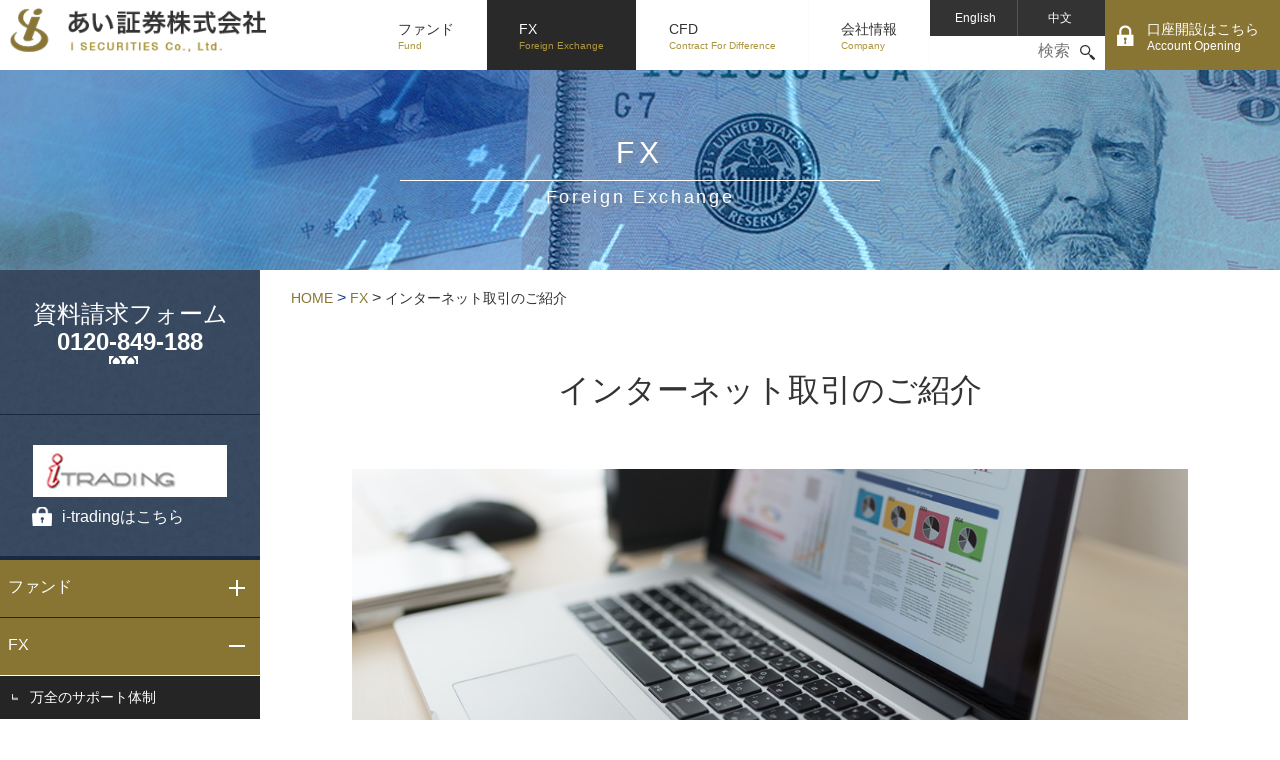

--- FILE ---
content_type: text/html; charset=UTF-8
request_url: https://www.isec.jp/fx/internet/
body_size: 47253
content:

















<!-- 英語版の内容 -->



<!-- 日本語版の内容 -->

<!DOCTYPE html>
<html lang="ja">
<head>
<meta charset="UTF-8">
<meta name="viewport" content="width=device-width, initial-scale=1.0, user-scalable=no, minimum-scale=1.0, maximum-scale=1.0">
<meta http-equiv="content-language" content="ja" />
<meta http-equiv="content-style-type" content="text/css" />
<meta http-equiv="content-script-type" content="text/javascript" />
<link rel="SHORTCUT ICON" href="https://www.isec.jp/cms/wp-content/themes/isec/img/favicon.ico" />
<link rel="apple-touch-icon-precomposed" sizes="180x180" href="https://www.isec.jp/cms/wp-content/themes/isec/img/touch_icon.png" />
<link rel="apple-touch-icon" sizes="180x180" href="https://www.isec.jp/cms/wp-content/themes/isec/img/touch_icon.png" />

<!--<title>インターネット取引のご紹介</title>
-->

<link rel="stylesheet" type="text/css" href="https://www.isec.jp/cms/wp-content/themes/isec/css/common.css" >
<link rel="stylesheet" type="text/css" href="https://www.isec.jp/cms/wp-content/themes/isec/css/form.css" >
<link rel="stylesheet" type="text/css" href="https://www.isec.jp/cms/wp-content/themes/isec/css/layout.css" >
<link rel="stylesheet" type="text/css" href="https://www.isec.jp/cms/wp-content/themes/isec/css/menu.css" >
<link rel="stylesheet" type="text/css" href="https://www.isec.jp/cms/wp-content/themes/isec/css/featherlight.min.css" >

<!--[if lt IE 9]>
<script src="https://www.isec.jp/cms/wp-content/themes/isec/js/html5shiv.js"></script>
<![endif]-->

<!-- google analytics -->

<!-- Global site tag (gtag.js) - Google Analytics -->
<script async src="https://www.googletagmanager.com/gtag/js?id=UA-111531288-1"></script>
<script>
  window.dataLayer = window.dataLayer || [];
  function gtag(){dataLayer.push(arguments);}
  gtag('js', new Date());

  gtag('config', 'UA-111531288-1');
</script>

<!-- google /analytics -->
<title>インターネット取引のご紹介</title>
<meta name='robots' content='max-image-preview:large' />

<!-- SEO Ultimate (http://www.seodesignsolutions.com/wordpress-seo/) -->
	<meta name="description" content="インターネット取引コース" />
	<meta prefix="og: http://ogp.me/ns#" property="og:type" content="article" />
	<meta prefix="og: http://ogp.me/ns#" property="og:title" content="インターネット取引のご紹介" />
	<meta prefix="og: http://ogp.me/ns#" property="og:description" content="インターネット取引コース" />
	<meta prefix="og: http://ogp.me/ns#" property="og:url" content="https://www.isec.jp/fx/internet/" />
	<meta prefix="article: http://ogp.me/ns/article#" property="article:published_time" content="2017-09-19" />
	<meta prefix="article: http://ogp.me/ns/article#" property="article:modified_time" content="2023-05-02" />
	<meta prefix="og: http://ogp.me/ns#" property="og:site_name" content="あい証券株式会社" />
	<meta name="twitter:card" content="summary" />
<!-- /SEO Ultimate -->

<link rel='dns-prefetch' href='//s.w.org' />
		<script type="text/javascript">
			window._wpemojiSettings = {"baseUrl":"https:\/\/s.w.org\/images\/core\/emoji\/13.1.0\/72x72\/","ext":".png","svgUrl":"https:\/\/s.w.org\/images\/core\/emoji\/13.1.0\/svg\/","svgExt":".svg","source":{"concatemoji":"https:\/\/www.isec.jp\/cms\/wp-includes\/js\/wp-emoji-release.min.js?ver=5.8.12"}};
			!function(e,a,t){var n,r,o,i=a.createElement("canvas"),p=i.getContext&&i.getContext("2d");function s(e,t){var a=String.fromCharCode;p.clearRect(0,0,i.width,i.height),p.fillText(a.apply(this,e),0,0);e=i.toDataURL();return p.clearRect(0,0,i.width,i.height),p.fillText(a.apply(this,t),0,0),e===i.toDataURL()}function c(e){var t=a.createElement("script");t.src=e,t.defer=t.type="text/javascript",a.getElementsByTagName("head")[0].appendChild(t)}for(o=Array("flag","emoji"),t.supports={everything:!0,everythingExceptFlag:!0},r=0;r<o.length;r++)t.supports[o[r]]=function(e){if(!p||!p.fillText)return!1;switch(p.textBaseline="top",p.font="600 32px Arial",e){case"flag":return s([127987,65039,8205,9895,65039],[127987,65039,8203,9895,65039])?!1:!s([55356,56826,55356,56819],[55356,56826,8203,55356,56819])&&!s([55356,57332,56128,56423,56128,56418,56128,56421,56128,56430,56128,56423,56128,56447],[55356,57332,8203,56128,56423,8203,56128,56418,8203,56128,56421,8203,56128,56430,8203,56128,56423,8203,56128,56447]);case"emoji":return!s([10084,65039,8205,55357,56613],[10084,65039,8203,55357,56613])}return!1}(o[r]),t.supports.everything=t.supports.everything&&t.supports[o[r]],"flag"!==o[r]&&(t.supports.everythingExceptFlag=t.supports.everythingExceptFlag&&t.supports[o[r]]);t.supports.everythingExceptFlag=t.supports.everythingExceptFlag&&!t.supports.flag,t.DOMReady=!1,t.readyCallback=function(){t.DOMReady=!0},t.supports.everything||(n=function(){t.readyCallback()},a.addEventListener?(a.addEventListener("DOMContentLoaded",n,!1),e.addEventListener("load",n,!1)):(e.attachEvent("onload",n),a.attachEvent("onreadystatechange",function(){"complete"===a.readyState&&t.readyCallback()})),(n=t.source||{}).concatemoji?c(n.concatemoji):n.wpemoji&&n.twemoji&&(c(n.twemoji),c(n.wpemoji)))}(window,document,window._wpemojiSettings);
		</script>
		<style type="text/css">
img.wp-smiley,
img.emoji {
	display: inline !important;
	border: none !important;
	box-shadow: none !important;
	height: 1em !important;
	width: 1em !important;
	margin: 0 .07em !important;
	vertical-align: -0.1em !important;
	background: none !important;
	padding: 0 !important;
}
</style>
	<link rel='stylesheet' id='wp-block-library-css'  href='https://www.isec.jp/cms/wp-includes/css/dist/block-library/style.min.css?ver=5.8.12' type='text/css' media='all' />
<link rel='stylesheet' id='contact-form-7-css'  href='https://www.isec.jp/cms/wp-content/plugins/contact-form-7/includes/css/styles.css?ver=5.3.2' type='text/css' media='all' />
<link rel='stylesheet' id='contact-form-7-confirm-css'  href='https://www.isec.jp/cms/wp-content/plugins/contact-form-7-add-confirm/includes/css/styles.css?ver=5.1' type='text/css' media='all' />
<link rel='stylesheet' id='wp-pagenavi-css'  href='https://www.isec.jp/cms/wp-content/plugins/wp-pagenavi/pagenavi-css.css?ver=2.70' type='text/css' media='all' />
<script type='text/javascript' src='https://www.isec.jp/cms/wp-includes/js/jquery/jquery.min.js?ver=3.6.0' id='jquery-core-js'></script>
<script type='text/javascript' src='https://www.isec.jp/cms/wp-includes/js/jquery/jquery-migrate.min.js?ver=3.3.2' id='jquery-migrate-js'></script>
<link rel="https://api.w.org/" href="https://www.isec.jp/wp-json/" /><link rel="alternate" type="application/json" href="https://www.isec.jp/wp-json/wp/v2/pages/217" /><meta name="generator" content="WordPress 5.8.12" />
<link rel="canonical" href="https://www.isec.jp/fx/internet/" />
<link rel='shortlink' href='https://www.isec.jp/?p=217' />
<link rel="alternate" type="application/json+oembed" href="https://www.isec.jp/wp-json/oembed/1.0/embed?url=https%3A%2F%2Fwww.isec.jp%2Ffx%2Finternet%2F" />
<link rel="alternate" type="text/xml+oembed" href="https://www.isec.jp/wp-json/oembed/1.0/embed?url=https%3A%2F%2Fwww.isec.jp%2Ffx%2Finternet%2F&#038;format=xml" />
<link rel="alternate" href="https://www.isec.jp/fx/internet/" hreflang="ja" />
<link rel="alternate" href="https://www.isec.jp/en/fx/internet/" hreflang="en" />
<link rel="alternate" href="https://www.isec.jp/cn/fx/internet/" hreflang="zh" />
		<style type="text/css">
			.form_error {
				text-align: left;
				font-size: 14px;
				border: 2px solid #f00;
				padding: 15px;
				background: #fff;
				box-sizing: border-box;
				margin: 20px auto 20px;
			}

			.form_error p {
				background: #f00;
				color: #fff !important;
				margin: 0 0 20px;
				font-size: 14px;
				padding: 6px 15px;
				display: block;
			}

			.form_error p:last-child {
				margin-bottom: 0;
			}

			.form_error ul {
				padding-left: 1.5em;
			}

			.form_error li {
				list-style: disc;
				color: #f00;
			}
		</style>
		</head>
<body>
<div id="wrapper">
  <header>
    <div id="header" class="clearfix"> <a href="https://www.isec.jp" id="logo"><img src="https://www.isec.jp/cms/wp-content/themes/isec/img/logo.png" alt="あい証券株式会社"></a>
      <div id="header_nav"> <a href="/establishment" class="login">口座開設はこちら<span class="eg wht">Account Opening</span></a>
        <ul class="language_li">
          <li><a href="/en" class="eng">English</a></li>
          <li><a href="/cn" class="chi">中文</a></li>
          <li class="search">

<form role="search" method="get" id="searchform" class="searchform" action="https://www.isec.jp/">
  <div>
    <input type="text" value="" name="s" id="s" placeholder="検索"/>
    <input type="submit" id="searchsubmit" value="search" />
  </div>
</form>	</li>
        </ul>
        <a id="viewportSwitch" class="pc- sp_only btn btn-small changeBtn">PC版</a> <a href="tel:0120849188" class="tel- sp_only">TEL</a> </div>
      <nav>
        <ul class="menu">
          <li class="sp_only"><a href="https://www.isec.jp">HOME</a></li>
          <li class="nav_b01"> <a href="/fund_sti">ファンド<span class="eg">Fund</span></a>
            <ul class="mega_list nav_o01">
              <li>
                <div class="mega_m">
                  <h2 class="short">ファンド<span class="eg">Fund</span></h2>
                </div>
                <dl class="mega_wap">
                </dl>
              </li>
            </ul>
          </li>
          <li class="nav_b02"><a href="/fx">FX<span class="eg">Foreign Exchange</span></a>
            <ul class="mega_list nav_o02">
              <li>
                <div class="mega_m">
                  <h2>FX<span class="eg">Foreign Exchange</span></h2>
                </div>
                <dl class="mega_wap">
                  <dd><a href="/fx"><img src="https://www.isec.jp/cms/wp-content/themes/isec/img/megamenu/fx_photo01.jpg">FX</a></dd>
                  <dd><a href="/fx/consulting"><img src="https://www.isec.jp/cms/wp-content/themes/isec/img/megamenu/fx_photo02.jpg">万全のサポート体制</a></dd>
                  <dd class="nth03"><a href="/fx/product"><img src="https://www.isec.jp/cms/wp-content/themes/isec/img/megamenu/fx_photo03.jpg">商品のご案内</a></dd>
                  <dd><a href="/fx/market"><img src="https://www.isec.jp/cms/wp-content/themes/isec/img/megamenu/fx_photo04.jpg">マーケット情報</a></dd>
                  <dd><a href="/fx/beginner"><img src="https://www.isec.jp/cms/wp-content/themes/isec/img/megamenu/fx_photo05.jpg">FXがはじめての方</a></dd>
                  <dd class="nth03"><a href="/fx/internet"><img src="https://www.isec.jp/cms/wp-content/themes/isec/img/megamenu/fx_photo06.jpg">インターネット取引のご紹介</a></dd>

<!--SPオンリー!-->
<div class="sp_only">
<dd><a href="/fx/market/swap_point">スワップポイントカレンダー</a></dd>
<dd><a href="/fx/market/realtime_rate">リアルタイムレート・前日4本値</a></dd>
<dd><a href="/fx/market/monthly_calendar">経済指標カレンダー（月）</a></dd>
<dd><a href="/fx/market/weely_calendar">経済指標カレンダー（週）</a></dd>
<dd><a href="/fx/market/range">FX（本日の予想レンジ）</a></dd>
</div>
                </dl>
              </li>
            </ul>
          </li>
          <li class="nav_b03"><a href="/cfd">CFD<span class="eg">Contract For Difference</span></a>
            <ul class="mega_list nav_o03">
              <li>
                <div class="mega_m">
                  <h2>CFD<span class="eg">Contract For Difference</span></h2>
                </div>
                <dl class="mega_wap">
                  <dd><a href="/cfd/beginner"><img src="https://www.isec.jp/cms/wp-content/themes/isec/img/megamenu/cfd_photo01.jpg">はじめての方</a></dd>
                  <dd><a href="/cfd/consulting/"><img src="https://www.isec.jp/cms/wp-content/themes/isec/img/megamenu/cfd_photo02.jpg">プレミアコース紹介</a></dd>

<dl class="sp_only">
<dd><a href="/cfd/consulting/cfd01">（商品CFD）取引概要</a></dd>
<dd><a href="/cfd/consulting/securities">（証券CFD）取引概要</a></dd>
</dl>
                  <dd class="nth03"><a href="/cfd/internet"><img src="https://www.isec.jp/cms/wp-content/themes/isec/img/megamenu/cfd_photo03.jpg">インターネット取引コース紹介</a></dd>

<dl class="sp_only">
<dd><a href="/cfd/internet/commodities">（商品CFD）取引概要</a></dd>
<dd><a href="/cfd/internet/securities">（証券CFD）取引概要</a></dd>
<dd><a href="/cfd/market/calendar">（商品CFD）金利（日歩）カレンダー</a></dd>
<dd><a href="/cfd/realtime_rate">（商品CFD）参考レート・前日4本値</a></dd>
<dd><a href="/cfd/sec_rate">（証券CFD）参考レート・前日4本値</a></dd>
<dd><a href="/cfd/monthly_calendar">経済指標カレンダー（月）</a></dd>
<dd><a href="/cfd/weekly_calendar">経済指標カレンダー（週）</a></dd>
<dd><a href="/cfd/range">（商品CFD）本日の予想レンジ</a></dd>
<dd><a href="/cfd/sec_range">（証券CFD）本日の予想レンジ</a></dd>
</dl>
                  <dd><a href="/cfd/tool"><img src="https://www.isec.jp/cms/wp-content/themes/isec/img/megamenu/cfd_photo04.jpg">情報ツール</a></dd>
                  <dd><a href="/cfd/guide"><img src="https://www.isec.jp/cms/wp-content/themes/isec/img/megamenu/cfd_photo05.jpg">CFDのご案内</a></dd>
                  <!--<dd><a href="/cfd/market"><img src="https://www.isec.jp/cms/wp-content/themes/isec/img/megamenu/cfd_photo06.jpg">マーケット情報</a></dd>!-->
                  <dd class="nth03"><a href="/cfd/faq"><img src="https://www.isec.jp/cms/wp-content/themes/isec/img/megamenu/cfd_photo07.jpg">FAQ</a></dd>
                </dl>
              </li>
            </ul>
          </li>
          <li class="nav_b04"><a href="/company">会社情報<span class="eg">Company</span></a>
            <ul class="mega_list nav_o04">
              <li>
                <div class="mega_m">
                  <h2>会社情報<span class="eg">Company</span></h2>
                </div>
                <dl class="mega_wap">
                  <dd><a href="/company/greeting"><img src="https://www.isec.jp/cms/wp-content/themes/isec/img/megamenu/company_photo01.jpg">ご挨拶</a></dd>
                  <dd><a href="/company/capital"><img src="https://www.isec.jp/cms/wp-content/themes/isec/img/megamenu/company_photo02.jpg">信託保全</a></dd>
                  <dd class="nth03"><a href="/company/recruit"><img src="https://www.isec.jp/cms/wp-content/themes/isec/img/megamenu/company_photo03.jpg">採用情報</a></dd>
                  <dd><a href="/company/mynumber"><img src="https://www.isec.jp/cms/wp-content/themes/isec/img/megamenu/company_photo04.jpg">マイナンバーのご提供について</a></dd>
                  <dd><a href="/company/risk-disklosure"><img src="https://www.isec.jp/cms/wp-content/themes/isec/img/megamenu/company_photo05.jpg">店頭FX取引に係るリスク情報に関する開示について</a></dd>
                </dl>
              </li>
            </ul>
          </li>
<li class="nav_b05 sp_only"><a href="/inquiry">資料請求<span class="eg">Company</span></a>
            <ul class="mega_list nav_o05">
              <li>
                <div class="mega_m">
                  <h2>資料請求</h2>
                </div>
                <dl class="mega_wap">
                  <dd><a href="/inquiry/technical_analysis_report">テクニカル・アナリシス・レポート(ウィークリー)</a></dd>
                  <dd><a href="/inquiry/cfdreport">金・原油ウィークリーレポート</a></dd>
                </dl>
              </li>
            </ul>
          </li>
        </ul>
      </nav>
    </div>
  </header>
  <!-- page.php -->
<section class="sec">
<!-- 会社概要 !-->
<div class="main fx">
<span class="m1">FX<span class="eg">Foreign Exchange</span></span>
</div>
</section>

<section class="sec over">
<div class="wap">




		


    <!-- 日本語版の内容 -->

		
    <aside>
    <div class="side">
    <div class="s_tel">
      <span><a style="color:#FFF;text-decoration:none;" href="/inquiry">資料請求フォーム</a></span>
      <span class="bold">0120-849-188</span>
      <span class="free"></span>
    </div>
    <a href="https://www.isec.jp/news/fx/i-trading/" target="_blank" class="s_login">
      <img src="https://www.isec.jp/cms/wp-content/themes/isec/img/trading_bnr.png" alt="I TRADING">
      <span class="key">i-tradingはこちら<span class="min"></span></span>
    </a>
   
   
           <div id="accordion" class="accordionbox">
          <dl class="accordionlist">
            <dt class="clearfix snav01"> <a href="/fund_sti">ファンド</a> <span class="yazi snav01"></span> </dt>
            <dd class="snav01">
              <ul>
              </ul>
            </dd>
            <dt class="clearfix snav02"> <a href="/fx">FX</a> <span class="yazi snav02"></span> </dt>
            <dd class="snav02">
              <ul>
                <li><a href="/fx/consulting" >万全のサポート体制</a></li>
                <li class="s_pr"><a href="/fx/consulting/choice" >FX取引という選択</a></li>
                <li><a href="/fx/product" >商品のご案内</a></li>
                <li><a href="/fx/risk" >リスク等の重要事項について</a></li>
                <li><a href="/fx/market" >マーケット情報</a></li>
                <!--<li class="s_pr"><a href="/fx/market/ranking" >パフォーマンスランキング配信</a></li>!-->
                <li class="s_pr"><a href="/fx/market/swap_point" >スワップポイントカレンダー</a></li>
                <li class="s_pr"><a href="/fx/market/realtime_rate" >前日4本値</a></li>
                <li class="s_pr"><a href="/fx/market/monthly_calendar" >経済指標カレンダー（月）</a></li>
                <li class="s_pr"><a href="/fx/market/weely_calendar" >経済指標カレンダー（週）</a></li>
                <li class="s_pr"><a href="/fx/market/range" >FX（本日の予想レンジ）</a></li>
                <li><a href="/fx/beginner" >FXがはじめての方</a></li>
                <li class="s_pr"><a href="/fx/beginner/transaction" >FXの取引方法</a></li>
                <li class="s_pr"><a href="/fx/beginner/guide" >必見！初歩のテクニカル分析ガイド</a></li>
                <li class="s_pr"><a href="/fx/beginner/words" >外国為替の用語集</a></li>
                <li><a href="/fx/internet"  class="active">インターネット取引</a></li>
                <li class="s_pr"><a href="/fx/internet/i-trading" >i-tradingのご紹介</a></li>
              </ul>
            </dd>
            <dt class="clearfix snav03"> <a href="/cfd">CFD</a> <span class="yazi snav03"></span> </dt>
            <dd class="snav03">
              <ul>
                <li><a href="/cfd/beginner" >はじめての方</a></li>
    <li class="s_pr"><a href="/cfd/beginner/meri" >取引の特徴と魅力</a></li>
                <li><a href="/cfd/consulting/" >プレミアコース紹介</a></li>
    <li class="s_pr"><a href="/cfd/consulting/cfd01" >（商品CFD）取引概要</a></li>
    <li class="s_pr"><a href="/cfd/consulting/securities" >（証券CFD）取引概要</a></li>
    <li class="s_pr"><a href="/cfd/consulting/commodities_demo" >（商品CFD）取引例</a></li>
    <li class="s_pr"><a href="/cfd/consulting/securities_demo" >（証券CFD）取引例</a></li>
                <li><a href="/cfd/internet" >インターネット取引コース紹介</a></li>
    <li class="s_pr"><a href="/cfd/internet/commodities" >（商品CFD）取引概要</a></li>
    <li class="s_pr"><a href="/cfd/internet/securities" >（証券CFD）取引概要</a></li>
    <li class="s_pr"><a href="/cfd/internet/i-trading" >i-tradingのご紹介</a></li>
                <li><a href="/cfd/guide" >CFDのご案内</a></li>
                <!--<li><a href="/cfd/market" >マーケット情報</a></li>!-->
    <li class="s_pr"><a href="/cfd/calendar" >（商品CFD）金利（日歩）カレンダー</a></li>
    <li class="s_pr"><a href="/cfd/realtime_rate" >（商品CFD）前日4本値</a></li>
    <li class="s_pr"><a href="/cfd/sec_rate" >（証券CFD）前日4本値</a></li>
    <li class="s_pr"><a href="/cfd/monthly_calendar" >経済指標カレンダー（月）</a></li>
    <li class="s_pr"><a href="/cfd/weekly_calendar" >経済指標カレンダー（週）</a></li>
    <li class="s_pr"><a href="/cfd/range" >（商品CFD）本日の予想レンジ</a></li>
    <li class="s_pr"><a href="/cfd/sec_range" >（証券CFD）本日の予想レンジ</a></li>
    <li class="s_pr"><a href="/cfd/words" >用語集</a></li>
                <li><a href="/cfd/faq" >FAQ</a></li>
    <li class="s_pr"><a href="/cfd/faq/theme1" >FAQ（口座開設について）</a></li>
    <li class="s_pr"><a href="/cfd/faq/theme2" >FAQ（取引ルールについて）</a></li>
    <li class="s_pr"><a href="/cfd/faq/theme3" >FAQ（入出金について）</a></li>
    <li class="s_pr"><a href="/cfd/faq/theme4" >FAQ（金利（日歩）について）</a></li>
    <li class="s_pr"><a href="/cfd/faq/theme5" >FAQ（アラート通知・ロスカットについて）</a></li>
    <li class="s_pr"><a href="/cfd/faq/theme6" >FAQ（システムについて）</a></li>
    <li class="s_pr"><a href="/cfd/faq/theme7" >FAQ（税金について）</a></li>
              </ul>
            </dd>
            <dt class="clearfix snav04"> <a href="/company">会社案内</a> <span class="yazi snav04"></span> </dt>
            <dd class="snav04">
              <ul>
                <li><a href="/company/greeting" >ご挨拶</a></li>
                <li><a href="/company/capital" >信託保全</a></li>
                <li><a href="/company/recruit" >採用情報</a></li>
                <li><a href="/company/mynumber" >マイナンバーのご提供について</a></li>
                <li><a href="/company/risk-disklosure" >店頭FX取引に係るリスク情報に関する開示について</a></li>
              </ul>
            </dd>
            <dt class="clearfix snav05"> <a href="/inquiry">資料請求</a> <span class="yazi snav05"></span> </dt>
            <dd class="snav05">
              <ul>
                <li><a href="/inquiry/technical_analysis_report" >今週の為替予想（ドル円とユーロ円）</a></li>
                <li><a href="/inquiry/cfdreport" >金・原油ウィークリーレポート</a></li>
              </ul>
            </dd>
            <dt class="clearfix snav06"> <a href="/privacypolicy">プライバシー・ポリシー</a> <span class="yazi snav06"></span> </dt>
            <dd class="snav06">
              <ul>
            <li><a href="https://www.isec.jp/cms/wp-content/themes/isec/pdf/kanyu-houshin.pdf" target="_blank">投資勧誘方針</a></li>
            <li><a href="https://www.isec.jp/cms/wp-content/themes/isec/pdf/kojinjyouhou_hogosengen.pdf" target="_blank">個人情報保護宣言</a></li>
            <li><a href="https://www.isec.jp/cms/wp-content/themes/isec/pdf/naibukanrikihonhoushin.pdf" target="_blank">内部管理基本方針</a></li>
            <li><a href="https://www.isec.jp/cms/wp-content/themes/isec/pdf/koudoukihan.pdf" target="_blank">行動規範</a></li>
            <li><a href="https://www.isec.jp/cms/wp-content/themes/isec/pdf/rinrikodo1.pdf" target="_blank">倫理コード</a></li>
            <li><a href="https://www.isec.jp/cms/wp-content/themes/isec/pdf/riekisouhan.pdf" target="_blank">利益相反管理方針</a></li>
            <li><a href="https://www.isec.jp/cms/wp-content/themes/isec/pdf/hanshakaitekiseiryoku_taiou.pdf" target="_blank">反社会的勢力対応の基本方針</a></li>
            <li><a href="https://www.isec.jp/cms/wp-content/themes/isec/pdf/c_cfd_torihikikaishi_kijun.pdf" target="_blank">「店頭商品CFD取引」取引開始基準</a></li>
            <li><a href="https://www.isec.jp/cms/wp-content/themes/isec/pdf/kujyounikansurutaiouhousin.pdf" target="_blank">苦情等に関する対応方針</a></li>
            <li><a href="https://www.isec.jp/cms/wp-content/themes/isec/pdf/okyakusamahonninogyoumuunneinikannsuruhoushin2.pdf" target="_blank">お客様本位の業務運営に関する方針</a></li>
            <li><a href="https://www.isec.jp/cms/wp-content/themes/isec/pdf/harassmentboushisengen.pdf" target="_blank">ハラスメント防止宣言</a></li>
            <li><a href="https://www.isec.jp/cms/wp-content/themes/isec/pdf/moneylaunderingkihonhoushin.pdf" target="_blank">マネー・ローンダリング及びテロ資金供与対策に関する基本方針</a></li>
              </ul>
            </dd>
    <a href="/establishment" class="snav_b">口座開設</a>
            <a href="/webtr" class="snav_b">オンライン入金</a>
            <a href="/demo_account" class="snav_b">デモ口座開設申込み</a>
            <a href="/seminar" class="snav_b">セミナーのご案内</a>
            <a href="/apply" class="snav_b">セミナー参加申込み</a>
          </dl>
        </div>
    </div>
  </aside>






<div class="contents">
<!--パンくず　ここから!-->
<div id="pan">
<div class="breadcrumbs">
<span property="itemListElement" typeof="ListItem">
<a href="https://www.isec.jp"><span>HOME</span></a>
<meta property="position" content="%position%"> &gt; </span>
    <!-- Breadcrumb NavXT 6.3.0 -->
<span property="itemListElement" typeof="ListItem"><a property="item" typeof="WebPage" title="FXへ移動" href="https://www.isec.jp/fx/" class="post post-page"><span property="name">FX</span></a><meta property="position" content="1"></span> &gt; <span property="itemListElement" typeof="ListItem"><span property="name">インターネット取引のご紹介</span><meta property="position" content="2"></span></div>
</div>
<!--パンくず　ここまで!-->
<div class="box mb_30">
<h1>インターネット取引のご紹介</h1>
<img class="top mb_15" src="https://www.isec.jp/cms/wp-content/themes/isec/img/fx/fx_img06.jpg" alt="インターネット取引のご紹介" />
<h2 class="line">取引概要</h2>
<h3 class="line">インターネット取引コース概要</h3>
<p>弊社では、インターネット取引によるFX取引コースもご用意いたしております。詳細は以下をご覧ください。また、口座開設は、以下から申込フォームにお入りください。</p>
<a class="more_btn" href="/establishment">FXの口座開設はこちら</a>
<h3 class="line">営業時間等について</h3>
<h4 class="brown">営業時間</h4>
<p>月曜日午前8時～土曜日午前6時45分<br />
（サマータイム時は、月曜日午前8時～土曜日午前5時45分）</p>
<h4 class="brown">取引停止時間(システムメンテナンス)</h4>
<p>毎日午前7時～午前7時05分<br />
（サマータイム時は、毎日午前6時～午前6時05分）</p>
<h4 class="brown">注文可能時間</h4>
<p class="pb_0">メンテナンス時間を除く営業時間内</p>
<p class="indent pb_0">※ 経済情勢等の変化に伴い営業時間を変更する場合があります。</p>
<p class="indent">※ サマータイムの期間はその年ごとに異なります。</p>
</div>
<div class="box mb_30">
<h3 class="line">取引について</h3>
<h4 class="brown">初回最低入金額</h4>
<p>10万円以上</p>
<h4 class="brown">必要証拠金</h4>
<p>各インターバンク市場で提示される為替レートを基準に弊社で定めた前営業日の終値による想定元本に4％を乗じて算出した必要証拠金を毎営業日適用いたします。<br />
但し、弊社が必要と判断した場合には、上記によらず、その都度、必要証拠金を変更する場合があります。</p>
<h4 class="brown">取引単位</h4>
<p>全通貨ペア ：1万通貨単位</p>
<h4 class="brown">取扱通貨</h4>
<p>16通貨ペア（米ドル、日本円、ユーロ、英ポンド、豪ドル、NZドル、カナダドル、スイスフラン）</p>
<h4 class="brown">スプレッド</h4>
<table class="td_style sec_bk_gry">
<tbody>
<tr>
<th class="w30" colspan="2">通貨ペア</th>
<th>スプレッド</th>
</tr>
<tr>
<td>USD/JPY</td>
<td>米ドル／日本円</td>
<td>3pips</td>
</tr>
<tr>
<td>EUR/JPY</td>
<td>ユーロ／日本円</td>
<td>7pips</td>
</tr>
<tr>
<td>GBP/JPY</td>
<td>英ポンド／日本円</td>
<td>7pips</td>
</tr>
<tr>
<td>AUD/JPY</td>
<td>豪ドル／日本円</td>
<td>7pips</td>
</tr>
<tr>
<td>NZD/JPY</td>
<td>NZドル／日本円</td>
<td>7pips</td>
</tr>
<tr>
<td>CAD/JPY</td>
<td>カナダドル／日本円</td>
<td>7pips</td>
</tr>
<tr>
<td>CHF/JPY</td>
<td>スイスフラン／日本円</td>
<td>7pips</td>
</tr>
<tr>
<td>EUR/USD</td>
<td>ユーロ／米ドル</td>
<td>5pips</td>
</tr>
<tr>
<td>GBP/USD</td>
<td>英ポンド／米ドル</td>
<td>5pips</td>
</tr>
<tr>
<td>AUD/USD</td>
<td>豪ドル／米ドル</td>
<td>5pips</td>
</tr>
<tr>
<td>NZD/USD</td>
<td>NZドル／米ドル</td>
<td>5pips</td>
</tr>
<tr>
<td>USD/CAD</td>
<td>米ドル／カナダドル</td>
<td>5pips</td>
</tr>
<tr>
<td>USD/CHF</td>
<td>米ドル／スイスフラン</td>
<td>5pips</td>
</tr>
<tr>
<td>EUR/CHF</td>
<td>ユーロ／スイスフラン</td>
<td>7pips</td>
</tr>
<tr>
<td>GBP/CHF</td>
<td>英ポンド／スイスフラン</td>
<td>10pips</td>
</tr>
<tr>
<td>EUR/GBP</td>
<td>ユーロ／英ポンド</td>
<td>5pips</td>
</tr>
</tbody>
</table>
<p class="indent">※ 政治、経済及び金融情勢の変化、各国政府の規制や外国為替市場の規制、通信障害、戦争、テロ等、不測の事態による相場状況の急変により、弊社が提示するビッド価格（お客様の売りレート）とアスク価格（お客様の買いレート）の価格差（スプレッド）幅が広くなり、意図した取引ができない可能性があります。</p>
<h4 class="brown">手数料</h4>
<p class="pb_0">10,000通貨当り片道300円</p>
<p class="indent">※ 但し、お客様の事情により電話取引をした場合、別途1,000円の電話注文手数料がかかります。</p>
<h4 class="brown">注文の種類</h4>
<table class="td_style td_left mb_30">
<tbody>
<tr>
<td class="w30">成行注文</td>
<td>提示された最新レートで即、売買</td>
</tr>
<tr>
<td>指値注文</td>
<td>お客様にとって有利な価格条件で発注（買い：○○円以下、売り：○○円以上）</td>
</tr>
<tr>
<td>逆指値注文</td>
<td>お客様にとって不利な価格条件で発注（買い：○○円以上、売り：○○円以下で執行となります）</td>
</tr>
<tr>
<td>IF-DONE注文</td>
<td>新規注文+決済注文を同時に発注（新規注文が約定すると、もう一方の決済注文が自動的に有効になります）</td>
</tr>
<tr>
<td>OCO注文</td>
<td>2種類の注文（指値と逆指値）を同時に発注（一方が約定すると、もう一方が自動に取消となります）</td>
</tr>
<tr>
<td>IFD-OCO注文</td>
<td>IF-DONE注文の決済注文をOCO注文として発注（新規注文が約定すると、2種類の決済注文が有効になります）</td>
</tr>
</tbody>
</table>
<h4 class="brown">決済期限</h4>
<p>なし（ロールオーバー方式）</p>
<h4 class="brown">取引形態</h4>
<p>店頭取引</p>
<h4 class="brown">レート表示</h4>
<p>2WAY表示</p>
<h4 class="brown">口座維持手数料</h4>
<p>無料</p>
<h4 class="brown">アラート通知 (注意喚起メール)</h4>
<p>有効証拠金が必要証拠金の125％及び75％を割り込んだ時点で、注意喚起メールが送信されます。</p>
<p class="indent pb_0">※ 市場価格急変時には、注意喚起メールの送信を待たずに自動決済が行われる場合があります。</p>
<p class="indent pb_0">※ メールアドレスの変更を弊社に連絡いただいていない場合や、携帯電話のメールアドレスのドメイン指定等により、弊社が配信するメールを受信できない場合、その責任はすべてお客様に帰属するものといたします。</p>
<p class="indent">※ 注意喚起メールを判断する際に採用する為替レートは､買建ての場合は､買気配値（ビッド価格、Bid）でのレート、売建ての場合は、売気配値（アスク価格、Ask）のレートに基づいて評価損益の計算をいたします。</p>
<h4 class="brown">ロスカットルール</h4>
<p><span class="block weight">ロスカットルールA</span>お客様の有効証拠金額が必要証拠金合計額の50％を下回った時点で、それ以上の損失拡大を防ぐため、お客様の有効証拠金額が必要証拠金合計額の50％を回復するまで、お客様の未決済建玉の一部若しくは全てを反対売買により自動決済いたします。</p>
<p><span class="block weight">ロスカットルールB</span>各営業日の取引終了時点で、お取引口座の有効証拠金額が法定の計算後の想定元本額に対して4%を下回っていた場合、お客様の有効証拠金額が法定の計算後の想定元本額に4%を乗じて得た額を回復するまで、お客様の未決済建玉の一部若しくは全てを反対売買により決済いたします。</p>
<p class="indent pb_0">※ ロスカットルールAは、必要証拠金の50％の金額を保証するものではありません。</p>
<p class="indent pb_0">※ 市場価格急変時には、注意喚起メールの送信を待たずに自動決済（ロスカット）が行われる場合があります。</p>
<p class="indent pb_0">※ メールアドレスの変更を弊社へ連絡いただいていない場合や、携帯電話メールアドレスのドメイン指定等により、弊社が配信するメールを受信できない場合、その責任は、すべてお客様に帰属するものといたします。</p>
<p class="indent pb_0">※ 自動決済（ロスカット）を判断する際に採用する為替レートは、買建ての場合は、買気配値（ビッド価格、Bid）でのレート、売建ての場合は、売気配値（アスク価格、Ask）のレートに基づいて評価損益の計算をいたします。</p>
<p class="indent pb_0">※ ロスカットルールAが適用された場合、市場価格急変時等により最終的に預託する証拠金以上の損失を被る可能性があります。</p>
<p class="indent">※ 自動決済（ロスカット）の際も、取引手数料がかかります。</p>
<h4 class="brown">信託保全</h4>
<p>弊社では、お客様に安心してお取引いただけるよう、お客様からお預かりした資金を三井住友銀行において信託として管理いたしております。</p>
<h4 class="brown">口座抹消</h4>
<p class="pb_0">取引口座の抹消をご希望されるお客様は、弊社フリーダイヤル(0120-849-188)に取引口座抹消の旨を連絡ください。取引口座抹消の手続きをいたします。</p>
<p class="indent">※ 取引口座開設後、一定期間（原則として1ヶ月）を経過しても、証拠金等の預託がない場合、及びポジションがない場合は、「取引口座抹消の申込み」があったものとみなし、取引口座を抹消させていただきます。</p>
<h4 class="brown">税金について</h4>
<p>外国為替証拠金取引で発生した利益は「雑所得」扱いで、申告分離課税対象になり、他の所得と合算の上確定申告する必要があります。</p>
</div>
<div class="box mb_60">
<h3 class="line">現物受渡し（デリバリー）</h3>
<p>現物受渡しとは、未決済建玉を反対売買により決済をするのではなく、対価の通貨を支払うことにより、基準通貨を交換する（受取る）方法のことです。交換の方法は、お客様が指定する外貨銀行口座への振込送金となります。</p>
<h4 class="brown">対応通貨</h4>
<p>米ドル</p>
<h4 class="brown">受渡し手数料</h4>
<p class="pb_0">1通貨単位当り120銭</p>
<p class="indent">※ 新規建玉時の取引手数料は別途必要となります｡</p>
<h4 class="brown">現物受渡し（デリバリー）のお手続き方法</h4>
<p>弊社では、既存の未決済取引について現物受渡しを行っています。</p>
<ul class="indent_list">
	<li>(1)フリーダイヤル(0120-849-188)に、「現物受渡し申込書」をご請求ください。弊社から、現物受渡し申込書、及び返信用封筒を送付させて頂きます。</li>
	<li>(2)「現物受渡し申込書」をご提出後、弊社で確認させて頂きます。同時に、お客様に現物受渡しをご希望する通貨に見合う支払い通貨額をご連絡申し上げますので、当該金額を証拠金口座にお振込みください。（尚、相場が変動致しますので、余分に御振込み頂きます様御願い申し上げます。）</li>
	<li>(3)振込みを頂いた支払い通貨額が十分である場合、受渡し決済を致します。</li>
	<li>(4)受渡し決済後、5営業日以内にお客様の指定する外貨送金口座（ご本人名義のみ）に受渡し通貨を送金致します。</li>
	<li>(5)受渡し決済内容は、取引報告書とともに書類にて送付致しますので、ご確認ください。</li>
</ul>
<a class="more_btn" href="/establishment">FXの口座開設はこちら</a></div>
<div class="box mb_60 mt_120"> <a href="" class="inside_logo"><img src="https://www.isec.jp/cms/wp-content/themes/isec/img/logo.png" alt="あい証券株式会社"></a>
<p>第一種・第二種金融商品取引業（関東財務局長（金商）第236号）、商品先物取引業（店頭商品デリバティブ取引）<br>加入協会：日本証券業協会、一般社団法人金融先物取引業協会、一般社団法人第二種金融商品取引業協会、日本商品先物取引協会、日本投資者保護基金<br></p>
</div>
</div>
</div>
<a href="#" id="page_top">pagetop</a>
</section>








    <!-- 日本語版の内容 -->

<section class="sec content">
    <p class="f18 center">資料請求のお問い合せはこちらのメールフォームまたはお電話にて承っております。</p>
    <ul>
      <li>お電話でのお問い合わせはこちら<img src="https://www.isec.jp/cms/wp-content/themes/isec/img/foot_tel.png" alt="0120-849-188">受付時間：平日午前8：00～午後8：00まで</li>
      <li><a href="/inquiry" class="content_icon01">資料請求</a></li>
      <li><a href="/contact" class="content_icon02">お問い合わせフォーム</a></li>
    </ul>
  </section>
<!-- footer -->
  <footer>
    <div id="footer_innder">
      <ul>
        <li> <a href="/fund_sti">ファンド</a>
          <ul>
          </ul>
        </li>
        <li> <a href="/fx">FX</a>
          <ul>
            <li><a href="/fx/internet">インターネット取引のご紹介</a></li>
            <li><a href="/fx/market">マーケット情報</a></li>
            <li><a href="/fx/beginner">FXがはじめての方</a></li>
            <li><a href="/fx/product">商品のご案内</a></li>
            <li><a href="/fx/consulting">万全のサポート体制</a></li>
          </ul>
        </li>
        <li> <a href="/cfd">CFD</a>
          <ul>
            <li><a href="/cfd/beginner">はじめての方</a></li>
            <li><a href="/cfd/consulting/">プレミアコース紹介</a></li>
            <li><a href="/cfd/internet">インターネット取引コース紹介</a></li>
            <li><a href="/cfd/tool">情報ツール</a></li>
            <li><a href="/cfd/guide">CFDのご案内</a></li>
            <!--<li><a href="/cfd/market">マーケット情報</a></li>-->
            <li><a href="/cfd/faq">FAQ</a></li>
          </ul>
        </li>
        <li> <a href="/company">会社案内</a>
          <ul>
            <li><a href="/company/greeting">ご挨拶</a></li>
            <li><a href="/company/capital">信託保全</a></li>
            <li><a href="/company/recruit">採用情報</a></li>
            <li><a href="/company/mynumber">マイナンバーのご提供について</a></li>
            <li><a href="/company/risk-disklosure">店頭FX取引に係るリスク情報に関する開示について</a></li>
          </ul>
        </li>
        <li> <a href="/inquiry">資料請求</a>
          <ul>
            <li><a href="/inquiry/technical_analysis_report">テクニカル・アナリシス・レポート</a></li>
            <li><a href="/inquiry/cfdreport">金・原油ウィークリーレポート</a></li>
          </ul>
        </li>
        <li> <a href="/privacypolicy">プライバシー・ポリシー</a>
          <ul>
            <li><a href="https://www.isec.jp/cms/wp-content/themes/isec/pdf/kanyu-houshin.pdf" target="_blank">投資勧誘方針</a></li>
            <li><a href="https://www.isec.jp/cms/wp-content/themes/isec/pdf/kojinjyouhou_hogosengen1.pdf" target="_blank">個人情報保護宣言</a></li>
            <li><a href="https://www.isec.jp/cms/wp-content/themes/isec/pdf/naibukanrikihonhoushin.pdf" target="_blank">内部管理基本方針</a></li>
            <li><a href="https://www.isec.jp/cms/wp-content/themes/isec/pdf/koudoukihan.pdf" target="_blank">行動規範</a></li>
            <li><a href="https://www.isec.jp/cms/wp-content/themes/isec/pdf/rinrikodo1.pdf" target="_blank">倫理コード</a></li>
            <li><a href="https://www.isec.jp/cms/wp-content/themes/isec/pdf/riekisouhan.pdf" target="_blank">利益相反管理方針</a></li>
            <li><a href="https://www.isec.jp/cms/wp-content/themes/isec/pdf/hanshakaitekiseiryoku_taiou.pdf" target="_blank">反社会的勢力対応の基本方針</a></li>
            <li><a href="https://www.isec.jp/cms/wp-content/themes/isec/pdf/c_cfd_torihikikaishi_kijun.pdf" target="_blank">「店頭商品CFD取引」取引開始基準</a></li>
            <li><a href="https://www.isec.jp/cms/wp-content/themes/isec/pdf/kujyounikansurutaiouhousin.pdf" target="_blank">苦情等に関する対応方針</a></li>
            <li><a href="https://www.isec.jp/cms/wp-content/themes/isec/pdf/okyakusamahonninogyoumuunneinikannsuruhoushin2.pdf" target="_blank">お客様本位の業務運営に関する方針</a></li>
            <li><a href="https://www.isec.jp/cms/wp-content/themes/isec/pdf/harassmentboushisengen.pdf" target="_blank">ハラスメント防止宣言</a></li>
            <li><a href="https://www.isec.jp/cms/wp-content/themes/isec/pdf/moneylaunderingkihonhoushin.pdf" target="_blank">マネー・ローンダリング及びテロ資金供与対策に関する基本方針</a></li>
          </ul>
        </li>
        <li class="last_li"> <a href="/sitemap" class="pc_only">サイトマップ</a> <a href="/establishment">口座開設</a> <a href="/webtr">オンライン入金</a> <a href="/demo_account">デモ口座開設申込み</a> <a href="/seminar">セミナーのご案内</a> <a href="/apply">セミナー参加申込み</a> <a href="/privacypolicy" class="sp_only">プライバシーポリシー</a> <a href="/sitemap" class="sp_only">サイトマップ</a> </li>
      </ul>
      <div class="sns_box"> <a href="https://ja-jp.facebook.com/people/あい証券/100006782985863" target="_blank"><img src="https://www.isec.jp/cms/wp-content/themes/isec/img/facebook.png" class="facebook"></a> <a href="https://twitter.com/isec_fx_cfd" target="_blank"><img src="https://www.isec.jp/cms/wp-content/themes/isec/img/twitter.png" class="twitter"></a></div>
    </div>
    <div class="footer_bottom">
      <p>あい証券株式会社<br>
        第一種・第二種金融商品取引業（関東財務局長（金商）第236号）、商品先物取引業（店頭商品デリバティブ取引）<br>
        加入協会：日本証券業協会、一般社団法人金融先物取引業協会、一般社団法人第二種金融商品取引業協会、日本商品先物取引協会、日本投資者保護基金<br>
        </p>
      <a href="/" id="foot_logo"><img src="https://www.isec.jp/cms/wp-content/themes/isec/img/footer_logo.png" alt="あい証券株式会社"></a> </div>
    <p id="copy">Copyright © 2018 あい証券株式会社 All Rights Reserved.</p>
  </footer>
<!-- /footer -->
</div>

<script src="https://ajax.googleapis.com/ajax/libs/jquery/1.9.1/jquery.min.js"></script>

<script src="https://www.isec.jp/cms/wp-content/themes/isec/js/jquery.cookie.js"></script>
<script src="https://www.isec.jp/cms/wp-content/themes/isec/js/cookie.js"></script>

<script type="text/javascript" src="https://www.isec.jp/cms/wp-content/themes/isec/js/accordion.js"></script>
<script src="https://www.isec.jp/cms/wp-content/themes/isec/js/slick.min.js"></script>
<script src="https://www.isec.jp/cms/wp-content/themes/isec/js/slick.js"></script>
<script src="https://www.isec.jp/cms/wp-content/themes/isec/js/pagetop.js"></script>
<script src="https://www.isec.jp/cms/wp-content/themes/isec/js/tabs.js"></script>
<script src="https://www.isec.jp/cms/wp-content/themes/isec/js/hover.js"></script>
<script src="https://www.isec.jp/cms/wp-content/themes/isec/js/featherlight.min.js"></script>

<script src="https://www.isec.jp/cms/wp-content/themes/isec/js/menu.js"></script>
<script>
$(document).ready(function() {
$('nav').meanmenu();
});
</script>
<script src="https://www.isec.jp/cms/wp-content/themes/isec/js/jquery.flexslider.js"></script>
<script type="text/javascript">
$(window).load(function() {
  $('.flexslider').flexslider({
    animation: "slide"
  });
});
</script>
<script src="https://www.isec.jp/cms/wp-content/themes/isec/js/jquery.matchHeight.js"></script>
<script>
$(function() {
    $('.slider li a').matchHeight();
});
</script>

<div id="su-footer-links" style="text-align: center;"></div><script type='text/javascript' id='contact-form-7-js-extra'>
/* <![CDATA[ */
var wpcf7 = {"apiSettings":{"root":"https:\/\/www.isec.jp\/wp-json\/contact-form-7\/v1","namespace":"contact-form-7\/v1"}};
/* ]]> */
</script>
<script type='text/javascript' src='https://www.isec.jp/cms/wp-content/plugins/contact-form-7/includes/js/scripts.js?ver=5.3.2' id='contact-form-7-js'></script>
<script type='text/javascript' src='https://www.isec.jp/cms/wp-includes/js/jquery/jquery.form.min.js?ver=4.3.0' id='jquery-form-js'></script>
<script type='text/javascript' src='https://www.isec.jp/cms/wp-content/plugins/contact-form-7-add-confirm/includes/js/scripts.js?ver=5.1' id='contact-form-7-confirm-js'></script>
<script type='text/javascript' src='https://www.isec.jp/cms/wp-includes/js/wp-embed.min.js?ver=5.8.12' id='wp-embed-js'></script>
</body>
</html>


--- FILE ---
content_type: text/css
request_url: https://www.isec.jp/cms/wp-content/themes/isec/css/menu.css
body_size: 7148
content:
@charset "UTF-8";
/* CSS Document */

/*----------------------------------------------------
	メガメニュー
----------------------------------------------------*/
nav{
	float:right;
	width:auto;
	min-width:540px;
	margin:0 auto;
	padding:0;
}

nav ul.menu{
	width:100%;
	margin:0;
	padding:0;
}

nav ul.menu li{
	display:table-cell;
	width:auto;
	float:left;
	list-style:none;
	z-index:9999;
	margin:0;
	border-right:1px solid #fbfbfb;
}

nav ul.menu:before,
nav ul.menu:after {
  content: "";
  display: table;
}

nav ul.menu:after {clear: both;}

nav ul.menu li:first-child{border-left:1px solid #fbfbfb;}
nav ul.menu li:last-child{border-right:none;}

nav ul.menu li a{
	font-size:14px;
	line-height:1.6em;
	color:#333;
	display:block;
	text-decoration:none;
	margin:0 auto;
	padding:18px 32px 19px 32px;
	box-sizing:border-box;
	transition:0.2s;
}
nav ul.menu li a .eg{
	display:block;
	font-size:10px;
	color:#ad973e;
	line-height:1.1em;
}

nav ul.menu li:hover a,
nav ul.menu li a.current{
	color:#fff;
	background:#292929;
}
nav ul.menu li a.current:hover{
	color:#fff;
	background:#292929;
}

ul.menu li ul.mega_list {
	display:none;
	max-width:1920px;
	min-width:980px;
	width:100%;
	margin:0 auto;
	background:#292929;
	padding:0;
	position:absolute;
	left:0;
	z-index:9999;
}

ul.menu li ul.mega_list li{
	float:none;
	display:table;
	width:90%;
	max-width:1700px;
	min-width:980px;
	margin:0 auto;
	padding:0;
	border:none;
	overflow:hidden;
}

ul.menu li ul.mega_list li .mega_m{
	float:left;
	width:25%;
	margin:0 auto;
	padding:6.5% 0 0;
	box-sizing:border-box;
}

ul.menu li ul.mega_list li .mega_m h2{
	color:#fff;
	font-weight:200;
	padding-left:60px;
	
}

ul.menu li ul.mega_list li .mega_m h2.short{
	margin-top: -30px;
	
}
ul.menu li ul.mega_list li .mega_m h2 .eg{
	color:#ad973e;
	display:block;
	font-size:14px;
}
ul.menu li ul.mega_list.nav_o01 li .mega_m h2{background:url(../img/mega_icon01.png) left center no-repeat;}
ul.menu li ul.mega_list.nav_o02 li .mega_m h2{background:url(../img/mega_icon02.png) left center no-repeat;}
ul.menu li ul.mega_list.nav_o03 li .mega_m h2{background:url(../img/mega_icon03.png) left center no-repeat;}
ul.menu li ul.mega_list.nav_o04 li .mega_m h2{background:url(../img/mega_icon04.png) left center no-repeat;}

ul.menu li ul.mega_list li .mega_wap{
	width:75%;	
	overflow:hidden;
	border-left:1px solid #333;
	box-sizing:border-box;
	margin:0;
	padding:3% 0 3% 5%;
}
ul.menu li ul.mega_list li .mega_wap dd{
	float:left;
	width:32%;
	margin:0 2% 0 0;
	padding:0;
}
ul.menu li ul.mega_list li .mega_wap dd.nth03{margin-right:0;}

ul.menu li ul.mega_list li .mega_wap dd a{
	display:block;
	width:100%;
	margin:0 auto;
	padding:0;
	color:#fff;
	line-height:1.8em;
	transition:0.2s;
}
ul.menu li ul.mega_list li .mega_wap dd a img{
	display:block;
	width:100%;
}
ul.menu li ul.mega_list li .mega_wap dd a:hover{
	opacity:0.6;
	filter:"alpha(opacity=0.6)";
	background:none;
}

@media screen and (max-width:1200px) {
nav{
	float:none;
	width:100%;
}
nav ul.menu{
	border-top:1px solid #fbfbfb;
	float:left;
	}
nav ul.menu li{
	width:25%;
	box-sizing:border-box;
}	
nav ul.menu li:first-child{border-left:none;}	
}


@media screen and (max-width:980px) {
/* hide the link until viewport size is reached */
a.meanmenu-reveal{
	display: none;
}

nav{width:100%;}
nav ul.megamenu li{border:none;}
nav ul.megamenu li a{background:none;}	
/* when under viewport size, .mean-container is added to body */
.mean-container .mean-bar {
	width: 100%;
	position: absolute;
	margin:0 auto;
	padding:0;
	z-index: 9999 !important;
}

.mean-container a.meanmenu-reveal {
	width: 56px;
	height: 56px;
	padding:0;
	position: absolute;
	top:0;
	right:0;
	cursor: pointer;
	color:#134186;
	text-decoration: none;
	text-indent: -9999em;
	background:url(../img/sp_menu.png) center/48px no-repeat,#897533;
	font-size: 1px;
	display: block;
	font-family: Arial, Helvetica, sans-serif;
	font-weight: 300;
}
.mean-container a.meanmenu-reveal.meanclose{background:url(../img/sp_menu.png) center/48px no-repeat,#897533;}
.mean-container .mean-nav {
	float: none;
	width: 100%;
	margin: 56px auto 0;
	padding:0 ;
}

.mean-container .mean-nav ul {
	padding: 0;
	margin: 0 auto;
	width: 100%;
	background:#897533;
	position:relative;
	z-index: 9999;
	list-style-type: none;
}
.mean-container .mean-nav ul li{
	position: relative;
	float: left;
	width: 100%;
	margin:0 auto;
	padding:0;	
}
.mean-container .mean-nav ul li:first-child a{background:#897533;}
.mean-container .mean-nav ul li:first-child a:hover{
	color:#fff;
	background:#000;
	}
.mean-container .mean-nav ul li a{
	position:relative;
	display: block;
	float: none;
	width: 90%;
	height:46px;
	padding: 0 5%;
	margin: 0;
	line-height:46px;
	text-align: left;
	color: #fff;
	border:none;
    border-bottom: 1px solid #fff;	
	text-decoration: none;
	font-weight:400;
	text-transform: uppercase;
}
.mean-container .mean-nav ul li a .eg{display:none;}	

.mean-container .mean-nav ul li ul,
.mean-container .mean-nav ul li ul li{
	position:relative;
	width:100%;
	margin:0 auto;
	padding:0;
	}
	
nav ul.megamenu li ul.mega_list li a{
	display:block;
	line-height:36px;	
	width:100%;
	padding:0;
	margin:0 auto;
	color:#fff;
}
nav ul.megamenu li ul.mega_list li a:hover{
	border-top:none;
	border-left:none;
	border-right:none;
	border-bottom:1px solid #fff;
	display:block;
	width:100%;
	padding:0;
	margin:0;
	color:#fff;
	background:#000;
	opacity:1;
}
.mean-container .mean-nav ul li a.mean-expand {
	margin-top: 1px;
	width: 20px;
	height:45px;
	line-height:46px;
	padding: 0 4%;
	text-align: center;
	position: absolute;
	right: 0;
	top: 0;
	z-index: 2;
	font-size:14px;
	border-left:1px solid #fff;
	font-weight:bold;
}	
	
.mean-container .mean-push {
	width: 100%;
	padding: 0;
	margin: 0;
	clear: both;
}

.mean-nav .wrapper {
	width: 100%;
	padding: 0;
	margin: 0;
}

.mean-container .mean-bar, .mean-container .mean-bar * {
	z-index:1;
	-webkit-box-sizing: content-box;
	-moz-box-sizing: content-box;
	box-sizing: content-box;
}

nav{
	float:none;
	width:auto;
	min-width:100%;
	overflow:hidden;
}

nav ul.menu li:first-child{border-left:none;}
.mean-remove{display:none; margin:0; padding:0;}
ul.menu li ul.mega_list li .mega_m{display:none;}
ul.menu li ul.mega_list li .mega_wap{
	width:100%;	
	border-left:none;
	margin:0;
	padding:0;
}
ul.menu li ul.mega_list li .mega_wap dd{
	float:none;
	width:100%;
	margin:0 auto;
	padding:0;
}
ul.menu li ul.mega_list li .mega_wap dd a{
	display:block;
	width:100%;
	margin:0 auto;
	height:auto;
	padding:16px 16px 16px 7%;
	color:#fff;
	line-height:1.2em;
	transition:0.2s;
	background:url(../img/footer_icon.png) left 5% center no-repeat;
	box-sizing:border-box;
}
ul.menu li ul.mega_list li .mega_wap dd a:hover{background:url(../img/footer_icon.png) left 5% center no-repeat,#555;}
ul.menu li ul.mega_list li .mega_wap dd a img{display:none;}
	
	
}

/*----------------------------------------------------
	メガメニューここまで
----------------------------------------------------*/


@media screen and (max-width:640px) {
ul.menu li ul.mega_list li .mega_wap dd a{
	padding:16px 16px 16px 42px;
	background:url(../img/footer_icon.png) left 24px center no-repeat;	
	}
}


--- FILE ---
content_type: text/css
request_url: https://www.isec.jp/cms/wp-content/themes/isec/css/featherlight.min.css
body_size: 2246
content:

/**
 * Featherlight - ultra slim jQuery lightbox
 * Version 1.7.9 - http://noelboss.github.io/featherlight/
 *
 * Copyright 2017, Noël Raoul Bossart (http://www.noelboss.com)
 * MIT Licensed.
**/
@media all {
html.with-featherlight {
	overflow: hidden
}
	
.lightbox{display:none;}	
	
.featherlight {
	display: none;
	position: fixed;
	top: 0;
	right: 0;
	bottom: 0;
	left: 0;
	z-index: 2147483647;
	text-align: center;
	white-space: nowrap;
	cursor: pointer;
	background: #333;
	background: rgba(0,0,0,0)
}
.featherlight:last-of-type {
	background: rgba(0,0,0,.8)
}
.featherlight:before {
	content: '';
	display: inline-block;
	height: 100%;
	vertical-align: middle
}
.featherlight .featherlight-content {
	position: relative;
	width:60%;
	text-align: left;
	vertical-align: middle;
	display: inline-block;
	overflow: auto;
	padding: 25px;
	border-bottom: 25px solid transparent;
	margin-left: 5%;
	margin-right: 5%;
	max-height: 95%;
	background: #fff;
	cursor: auto;
	white-space: normal
}
.featherlight .featherlight-inner {
	display: block
}
.featherlight link.featherlight-inner, .featherlight script.featherlight-inner, .featherlight style.featherlight-inner {
	display: none
}
.featherlight .featherlight-close-icon {
	/*position: absolute;*/
	z-index: 9999;
	bottom:0;
	right:15px;
	line-height: 25px;
	width: 100%;
	font-weight:600;
	font-size:18px;
	cursor: pointer;
	text-align: right;
	font-family: Arial, sans-serif;
	background: #fff;
	background: rgba(255,255,255,.3);
	color: #000;
	border: 0;
	padding: 0;
}
.featherlight .featherlight-close-icon::-moz-focus-inner {
border:0;
padding:0
}
.featherlight .featherlight-image {
	width: 100%
}
.featherlight-iframe .featherlight-content {
	border-bottom: 0;
	padding: 0;
	-webkit-overflow-scrolling: touch;
	overflow-y: scroll
}
.featherlight iframe {
	border: 0
}
.featherlight * {
	-webkit-box-sizing: border-box;
	-moz-box-sizing: border-box;
	box-sizing: border-box
}
}

@media only screen and (max-width:1024px) {
.featherlight .featherlight-content {
	margin-left: 0;
	margin-right: 0;
	width:90%;
	max-height: 98%;
	padding: 10px 10px 25px;
	border-bottom: 10px solid transparent
}
.featherlight .featherlight-close-icon{
	font-size:14px;
	}	
}

@media print {
@page {
	size: landscape
}
html.with-featherlight>*>:not(.featherlight) {
	display: none
}
}


--- FILE ---
content_type: application/javascript
request_url: https://www.isec.jp/cms/wp-content/themes/isec/js/hover.js
body_size: 748
content:
// JavaScript Document
$(document).ready(function() {
    if(location.pathname != "/") {
        $('.menu li a[href^="/' + location.pathname.split("/")[1] + '"]').addClass('current');
    } else $('.menu li a:eq(0)').addClass('current');
});

$(document).ready(function() { //ページを読み込んだら処理を開始
	"use strict";
   $('dl.in_nav > dd > a').each(function() {
      // リンク先のURLを取得
      var url = $(this).attr('href');
      // 現在表示されているページのURLを取得し、リンク先のURLと照合
      if(location.href.match(url)) {
         // マッチすれば、「class="current"」を付加
         $(this).addClass('active');
         // マッチしなければ、「class="current"」を削除
      } else {
         $(this).removeClass('active');
      }
   });
});

--- FILE ---
content_type: application/javascript
request_url: https://www.isec.jp/cms/wp-content/themes/isec/js/slick.js
body_size: 678
content:
// JavaScript Document

//複数表示（レスポンシブ）

$(function() {
	$('.inquiry_item').slick({
		infinite: true,
		dots:true,
		slidesToShow: 5,
		slidesToScroll: 5,
		responsive: [{
			breakpoint: 980,
				settings: {
					slidesToShow: 3,
					slidesToScroll: 3,
			}
		},{
			breakpoint: 640,
				settings: {
					slidesToShow: 2,
					slidesToScroll: 2,
				}
			}
		]
	});
});


$(function() {
	$('.bnr_item').slick({
		autoplay:true,
		autoplaySpeed:2000,
		infinite: true,
		dots:true,
		slidesToShow: 6,
		slidesToScroll: 6,
		responsive: [{
			breakpoint: 980,
				settings: {
					slidesToShow: 4,
					slidesToScroll: 4,
			}
		},{
			breakpoint: 640,
				settings: {
					slidesToShow: 4,
					slidesToScroll: 4,
				}
			}
		]
	});
});



--- FILE ---
content_type: application/javascript
request_url: https://www.isec.jp/cms/wp-content/themes/isec/js/accordion.js
body_size: 1715
content:
// JavaScript Document

$(function(){
        $("#accordion dt .snav01").on("click", function() {
            $('#accordion dd.snav01').slideToggle();
            $('#accordion dt.snav01').toggleClass("active over");			
        });
	
});

$(function(){
        $("#accordion dt .snav02").on("click", function() {
            $('#accordion dd.snav02').slideToggle();
            $('#accordion dt.snav02').toggleClass("active over");			
        });
});

$(function(){
        $("#accordion dt .snav03").on("click", function() {
            $('#accordion dd.snav03').slideToggle();
            $('#accordion dt.snav03').toggleClass("active over");			
        });
});

$(function(){
        $("#accordion dt .snav04").on("click", function() {
            $('#accordion dd.snav04').slideToggle();
            $('#accordion dt.snav04').toggleClass("active over");			
        });
});

$(function(){
        $("#accordion dt .snav05").on("click", function() {
            $('#accordion dd.snav05').slideToggle();
            $('#accordion dt.snav05').toggleClass("active over");			
        });
});

$(function(){
        $("#accordion dt .snav06").on("click", function() {
            $('#accordion dd.snav06').slideToggle();
            $('#accordion dt.snav06').toggleClass("active over");			
        });
});

$(document).ready(function() {
    if(location.pathname != "/") {
        $('#accordion dt a[href^="/' + location.pathname.split("/")[1] + '"]').addClass('active');
    } else $('#accordion dt a:eq(0)').addClass('active');
});

$(function() {
$(".active").parents('.accordionlist dd').addClass('active');	
$("dd.active").prev('dt').addClass('active').removeClass('over');	
$("a.active").parents('dt').addClass('active').removeClass('over');	
$("dt.active").next('dd').addClass('active');	
	
});


--- FILE ---
content_type: application/javascript
request_url: https://www.isec.jp/cms/wp-content/themes/isec/js/tabs.js
body_size: 217
content:
// JavaScript Document
$(function(){
	$('.tabbox:first').show();
	$('#tab li:first').addClass('active');
	$('#tab li').click(function() {
		$('#tab li').removeClass('active');
		$(this).addClass('active');
		$('.tabbox').hide();
		$($(this).find('a').attr('href')).fadeIn();
		return false;
	});
});



--- FILE ---
content_type: application/javascript
request_url: https://www.isec.jp/cms/wp-content/themes/isec/js/menu.js
body_size: 12770
content:
// JavaScript Document

$(function() {
	//クリックしたときのファンクションをまとめて指定
	$('nav ul.menu li ul').hover(function() {

		//.index()を使いクリックされたタブが何番目かを調べ、
		//indexという変数に代入します。
		var index = $('nav ul.menu li').index(this);
	
		//一度タブについているクラスselectを消し、
		$('nav ul.menu li').removeClass('select');

		//クリックされたタブのみにクラスselectをつけます。
		$(this).addClass('select')
	});
});



$(window).load(function() {
// iPadの場合は振り分けを判断
if ( navigator.userAgent.indexOf('iPad') > 0 ) {
/**メガメニューの表示**/
$(document).ready(function () {
    'use strict';
	/**メニュー展開時にタグにクラスを追加**/
    $('nav > ul.menu > li:has( > ul)').addClass('menu-dropdown-icon');
	/**メニュー展開時、小ページタグにクラスを追加**/
    $('nav > ul.menu > li > ul:not(:has(ul))').addClass('normal-sub');
	/**メニュー展開時、フェード速度**/
    $('nav > ul.menu > li').hover(function (e) {
    $(this).children('ul').stop(true, false).fadeToggle(300);
	e.stopPropagation();
    });
	$('#wrapper').hover(function (e) {
    $(this).children('ul').hide();
	e.stopPropagation();
    });
});
} else // iPhone/iPad/iPod、Androidの場合は振り分けを判断
if ( navigator.userAgent.indexOf('iPhone') > 0  
|| navigator.userAgent.indexOf('iPod') > 0 
|| (navigator.userAgent.indexOf('Android') > 0 && navigator.userAgent.indexOf('Mobile') > 0) ) {
    
	
} else if ($(window).width() > 980) {
/**メガメニューの表示**/
$(document).ready(function(){ //ページを読み込んだら処理を開始
	"use strict";
	/**メニュー展開時にタグにクラスを追加**/
    $('nav > ul.menu > li:has( > ul)').addClass('menu-dropdown-icon');
	/**メニュー展開時、小ページタグにクラスを追加**/
    $('nav > ul.menu > li > ul:not(:has(ul))').addClass('normal-sub');

});
$(function() {
	$('nav > ul.menu > li.nav_b01').hover(function() {
		sethover = setTimeout(function(){
		$('nav > ul.menu > li > ul.nav_o01').fadeIn(150,'swing');
		},500);
	}, function() {
		$('nav > ul.menu > li > ul.nav_o01').fadeOut(50);
		clearTimeout(sethover);
	});
	$('nav > ul.menu > li.nav_b02').hover(function() {
		sethover = setTimeout(function(){
		$('nav > ul.menu > li > ul.nav_o02').fadeIn(150,'swing');
		},500);
	}, function() {
		$('nav > ul.menu > li > ul.nav_o02').fadeOut(50);
		clearTimeout(sethover);
	});	
	$('nav > ul.menu > li.nav_b03').hover(function() {
		sethover = setTimeout(function(){
		$('nav > ul.menu > li > ul.nav_o03').fadeIn(150,'swing');
		},500);
	}, function() {
		$('nav > ul.menu > li > ul.nav_o03').fadeOut(50);
		clearTimeout(sethover);
	});	
	$('nav > ul.menu > li.nav_b04').hover(function() {
		sethover = setTimeout(function(){
		$('nav > ul.menu > li > ul.nav_o04').fadeIn(150,'swing');
		},500);
	}, function() {
		$('nav > ul.menu > li > ul.nav_o04').fadeOut(50);
		clearTimeout(sethover);
	});	
});
}
});

/**スマホアコーディオンの表示**/
$(document).ready(function () {
	"use strict";
		$.fn.meanmenu = function (options) {
				var defaults = {
						meanMenuTarget: jQuery(this), 
						meanMenuContainer: 'header', /**メニューの設置タグ名**/
						meanMenuClose: "", /*Closeボタン*/
						meanMenuCloseSize: "14px", // 閉じるボタンのテキストサイズ
						meanMenuOpen: "<span /><span /><span />", // 展開時に追加タグ
						meanRevealPosition: "right", // 設置位置
						meanRevealPositionDistance: "0", // メニュー位置
						meanRevealColour: "", // 背景色
						meanScreenWidth: "980", // 
						meanNavPush: "", // set a height here in px, em or % if you want to budge your layout now the navigation is missing.
						meanShowChildren: true, // true to show children in the menu, false to hide them
						meanExpandableChildren: true, // true to allow expand/collapse children
						meanExpand: "＋", // single character you want to represent the expand for ULs
						meanContract: "－", // single character you want to represent the contract for ULs
						meanRemoveAttrs: false, // true to remove classes and IDs, false to keep them
						onePage: false, // set to true for one page sites
						meanDisplay: "block", // override display method for table cell based layouts e.g. table-cell
						removeElements: "" // set to hide page elements
				};
				options = $.extend(defaults, options);

				/**ディスプレイ幅を取得**/
				var currentWidth = window.innerWidth || document.documentElement.clientWidth;

				return this.each(function () {
						var meanMenu = options.meanMenuTarget;
						var meanContainer = options.meanMenuContainer;
						var meanMenuClose = options.meanMenuClose;
						var meanMenuCloseSize = options.meanMenuCloseSize;
						var meanMenuOpen = options.meanMenuOpen;
						var meanRevealPosition = options.meanRevealPosition;
						var meanRevealPositionDistance = options.meanRevealPositionDistance;
						var meanRevealColour = options.meanRevealColour;
						var meanScreenWidth = options.meanScreenWidth;
						var meanNavPush = options.meanNavPush;
						var meanRevealClass = ".meanmenu-reveal";
						var meanShowChildren = options.meanShowChildren;
						var meanExpandableChildren = options.meanExpandableChildren;
						var meanExpand = options.meanExpand;
						var meanContract = options.meanContract;
						var meanRemoveAttrs = options.meanRemoveAttrs;
						var onePage = options.onePage;
						var meanDisplay = options.meanDisplay;
						var removeElements = options.removeElements;

						/**デバイスの確認**/
						var isMobile = false;
						if ( (navigator.userAgent.match(/iPhone/i)) || (navigator.userAgent.match(/iPod/i)) || (navigator.userAgent.match(/iPad/i)) || (navigator.userAgent.match(/Android/i)) || (navigator.userAgent.match(/Blackberry/i)) || (navigator.userAgent.match(/Windows Phone/i)) ) {
								isMobile = true;
						}

						if ( (navigator.userAgent.match(/MSIE 8/i)) || (navigator.userAgent.match(/MSIE 7/i)) ) {
							/** E7 ＆ 8が小さいコンテンツサイト上の機能をリサイズ破壊を停止するためのスクロールバーを追加します**/
								jQuery('html').css("overflow-y" , "scroll");
						}

						var meanRevealPos = "";
						var meanCentered = function() {
							if (meanRevealPosition === "center") {
								var newWidth = window.innerWidth || document.documentElement.clientWidth;
								var meanCenter = ( (newWidth/2)-22 )+"px";
								meanRevealPos = "left:" + meanCenter + ";right:auto;";
								if (!isMobile) {
									jQuery('.meanmenu-reveal').css("left",meanCenter);
								} else {
									jQuery('.meanmenu-reveal').animate({
											left: meanCenter
									});
								}
							}
						};
						var menuOn = false;
						var meanMenuExist = false;

						if (meanRevealPosition === "right") {
								meanRevealPos = "right:10px" + meanRevealPositionDistance + ";left:auto;";
						}
						if (meanRevealPosition === "left") {
								meanRevealPos = "left:" + meanRevealPositionDistance + ";right:auto;";
						}
						// コマンドの実行
						meanCentered();
						var $navreveal = "";
						var meanInner = function() {
								// クラス名を取得
								if (jQuery($navreveal).is(".meanmenu-reveal.meanclose")) {
										$navreveal.html(meanMenuClose);
								} else {
										$navreveal.html(meanMenuOpen);
								}
						};
						var meanOriginal = function() {
							jQuery('.mean-bar,.mean-push').remove();
							jQuery(meanContainer).removeClass("mean-container");
							jQuery(meanMenu).css('display', meanDisplay);
							menuOn = false;
							meanMenuExist = false;
							jQuery(removeElements).removeClass('mean-remove');
						};
						var showMeanMenu = function() {
								var meanStyles = "background:"+meanRevealColour+";color:"+meanRevealColour+";"+meanRevealPos;
								if (currentWidth <= meanScreenWidth) {
								jQuery(removeElements).addClass('mean-remove');
									meanMenuExist = true;
									jQuery(meanContainer).addClass("mean-container");
									jQuery('.mean-container').prepend('<div class="mean-bar"><a href="#nav" class="meanmenu-reveal" style="'+meanStyles+'">Show Navigation</a><nav class="mean-nav"></nav></div>');
									//push meanMenu navigation into .mean-nav
									var meanMenuContents = jQuery(meanMenu).html();
									jQuery('.mean-nav').html(meanMenuContents);
									// remove all classes from EVERYTHING inside meanmenu nav
									if(meanRemoveAttrs) {
										jQuery('nav.mean-nav ul, nav.mean-nav ul *').each(function() {
											// First check if this has mean-remove class
											if (jQuery(this).is('.mean-remove')) {
												jQuery(this).attr('class', 'mean-remove');
											} else {
												jQuery(this).removeAttr("class");
											}
											jQuery(this).removeAttr("id");
										});
									}
									// push in a holder div (this can be used if removal of nav is causing layout issues)
									jQuery(meanMenu).before('<div class="mean-push" />');
									jQuery('.mean-push').css("margin-top",meanNavPush);
									// hide current navigation and reveal mean nav link
									jQuery(meanMenu).hide();
									jQuery(".meanmenu-reveal").show();
									// turn 'X' on or off
									jQuery(meanRevealClass).html(meanMenuOpen);
									$navreveal = jQuery(meanRevealClass);
									//hide mean-nav ul
									jQuery('.mean-nav ul').hide();
									// hide sub nav
									if(meanShowChildren) {
											// allow expandable sub nav(s)
											if(meanExpandableChildren){
												jQuery('.mean-nav ul ul').each(function() {
														if(jQuery(this).children().length){
																jQuery(this,'li:first').parent().append('<a class="mean-expand" href="#" style="font-size: '+ meanMenuCloseSize +'">'+ meanExpand +'</a>');
														}
												});
												jQuery('.mean-expand').on("click",function(e){
														e.preventDefault();
															if (jQuery(this).hasClass("mean-clicked")) {
																	jQuery(this).text(meanExpand);
																jQuery(this).prev('ul').slideUp(300, function(){});
														} else {
																jQuery(this).text(meanContract);
																jQuery(this).prev('ul').slideDown(300, function(){});
														}
														jQuery(this).toggleClass("mean-clicked");
												});
											} else {
													jQuery('.mean-nav ul ul').show();
											}
									} else {
											jQuery('.mean-nav ul ul').hide();
									}
									// add last class to tidy up borders
									jQuery('.mean-nav ul li').last().addClass('mean-last');
									$navreveal.removeClass("meanclose");
									jQuery($navreveal).click(function(e){
										e.preventDefault();
								if( menuOn === false ) {
												$navreveal.css("text-align", "center");
												$navreveal.css("text-indent", "0");
												$navreveal.css("font-size", meanMenuCloseSize);
												jQuery('.mean-nav ul:first').slideDown();
												menuOn = true;
										} else {
											jQuery('.mean-nav ul:first').slideUp();
											menuOn = false;
										}
											$navreveal.toggleClass("meanclose");
											meanInner();
											jQuery(removeElements).addClass('mean-remove');
									});
									// for one page websites, reset all variables...
									if ( onePage ) {
										jQuery('.mean-nav ul > li > a:first-child').on( "click" , function () {
											jQuery('.mean-nav ul:first').slideUp();
											menuOn = false;
											jQuery($navreveal).toggleClass("meanclose").html(meanMenuOpen);
										});
									}
							} else {
								meanOriginal();
							}
						};
	if (!isMobile) {
	/**デバイス幅の**/
				jQuery(window).resize(function () {
					currentWidth = window.innerWidth || document.documentElement.clientWidth;
						if (currentWidth > meanScreenWidth) {
							meanOriginal();
							} else {
					meanOriginal();
							}
						if (currentWidth <= meanScreenWidth) {
							showMeanMenu();
							meanCentered();
							} else {
					meanOriginal();
							}
								});
						}
	jQuery(window).resize(function () {
	/**デバイス幅の確認**/
		currentWidth = window.innerWidth || document.documentElement.clientWidth;
			if (!isMobile) {
				meanOriginal();
				if (currentWidth <= meanScreenWidth) {
				showMeanMenu();
				meanCentered();
							}
			} else {
				meanCentered();
				if (currentWidth <= meanScreenWidth) {
				if (meanMenuExist === false) {
				showMeanMenu();
							}
			} else {
				meanOriginal();
							}
							}
						});
					showMeanMenu();
				});
		};
});

/**スマホアコーディオンの表示ここまで**/